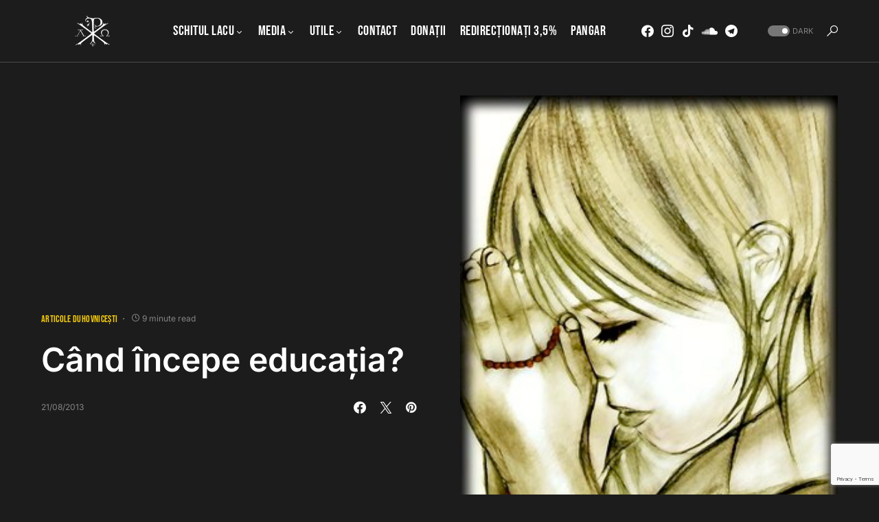

--- FILE ---
content_type: text/html; charset=utf-8
request_url: https://www.google.com/recaptcha/api2/anchor?ar=1&k=6LcPm48UAAAAADyU4ecxxqu6OghofkgZEehOG8Y4&co=aHR0cHM6Ly9tYXJ0dXJpZWF0aG9uaXRhLnJvOjQ0Mw..&hl=en&v=PoyoqOPhxBO7pBk68S4YbpHZ&size=invisible&anchor-ms=20000&execute-ms=30000&cb=hg8ycpwsazdd
body_size: 48538
content:
<!DOCTYPE HTML><html dir="ltr" lang="en"><head><meta http-equiv="Content-Type" content="text/html; charset=UTF-8">
<meta http-equiv="X-UA-Compatible" content="IE=edge">
<title>reCAPTCHA</title>
<style type="text/css">
/* cyrillic-ext */
@font-face {
  font-family: 'Roboto';
  font-style: normal;
  font-weight: 400;
  font-stretch: 100%;
  src: url(//fonts.gstatic.com/s/roboto/v48/KFO7CnqEu92Fr1ME7kSn66aGLdTylUAMa3GUBHMdazTgWw.woff2) format('woff2');
  unicode-range: U+0460-052F, U+1C80-1C8A, U+20B4, U+2DE0-2DFF, U+A640-A69F, U+FE2E-FE2F;
}
/* cyrillic */
@font-face {
  font-family: 'Roboto';
  font-style: normal;
  font-weight: 400;
  font-stretch: 100%;
  src: url(//fonts.gstatic.com/s/roboto/v48/KFO7CnqEu92Fr1ME7kSn66aGLdTylUAMa3iUBHMdazTgWw.woff2) format('woff2');
  unicode-range: U+0301, U+0400-045F, U+0490-0491, U+04B0-04B1, U+2116;
}
/* greek-ext */
@font-face {
  font-family: 'Roboto';
  font-style: normal;
  font-weight: 400;
  font-stretch: 100%;
  src: url(//fonts.gstatic.com/s/roboto/v48/KFO7CnqEu92Fr1ME7kSn66aGLdTylUAMa3CUBHMdazTgWw.woff2) format('woff2');
  unicode-range: U+1F00-1FFF;
}
/* greek */
@font-face {
  font-family: 'Roboto';
  font-style: normal;
  font-weight: 400;
  font-stretch: 100%;
  src: url(//fonts.gstatic.com/s/roboto/v48/KFO7CnqEu92Fr1ME7kSn66aGLdTylUAMa3-UBHMdazTgWw.woff2) format('woff2');
  unicode-range: U+0370-0377, U+037A-037F, U+0384-038A, U+038C, U+038E-03A1, U+03A3-03FF;
}
/* math */
@font-face {
  font-family: 'Roboto';
  font-style: normal;
  font-weight: 400;
  font-stretch: 100%;
  src: url(//fonts.gstatic.com/s/roboto/v48/KFO7CnqEu92Fr1ME7kSn66aGLdTylUAMawCUBHMdazTgWw.woff2) format('woff2');
  unicode-range: U+0302-0303, U+0305, U+0307-0308, U+0310, U+0312, U+0315, U+031A, U+0326-0327, U+032C, U+032F-0330, U+0332-0333, U+0338, U+033A, U+0346, U+034D, U+0391-03A1, U+03A3-03A9, U+03B1-03C9, U+03D1, U+03D5-03D6, U+03F0-03F1, U+03F4-03F5, U+2016-2017, U+2034-2038, U+203C, U+2040, U+2043, U+2047, U+2050, U+2057, U+205F, U+2070-2071, U+2074-208E, U+2090-209C, U+20D0-20DC, U+20E1, U+20E5-20EF, U+2100-2112, U+2114-2115, U+2117-2121, U+2123-214F, U+2190, U+2192, U+2194-21AE, U+21B0-21E5, U+21F1-21F2, U+21F4-2211, U+2213-2214, U+2216-22FF, U+2308-230B, U+2310, U+2319, U+231C-2321, U+2336-237A, U+237C, U+2395, U+239B-23B7, U+23D0, U+23DC-23E1, U+2474-2475, U+25AF, U+25B3, U+25B7, U+25BD, U+25C1, U+25CA, U+25CC, U+25FB, U+266D-266F, U+27C0-27FF, U+2900-2AFF, U+2B0E-2B11, U+2B30-2B4C, U+2BFE, U+3030, U+FF5B, U+FF5D, U+1D400-1D7FF, U+1EE00-1EEFF;
}
/* symbols */
@font-face {
  font-family: 'Roboto';
  font-style: normal;
  font-weight: 400;
  font-stretch: 100%;
  src: url(//fonts.gstatic.com/s/roboto/v48/KFO7CnqEu92Fr1ME7kSn66aGLdTylUAMaxKUBHMdazTgWw.woff2) format('woff2');
  unicode-range: U+0001-000C, U+000E-001F, U+007F-009F, U+20DD-20E0, U+20E2-20E4, U+2150-218F, U+2190, U+2192, U+2194-2199, U+21AF, U+21E6-21F0, U+21F3, U+2218-2219, U+2299, U+22C4-22C6, U+2300-243F, U+2440-244A, U+2460-24FF, U+25A0-27BF, U+2800-28FF, U+2921-2922, U+2981, U+29BF, U+29EB, U+2B00-2BFF, U+4DC0-4DFF, U+FFF9-FFFB, U+10140-1018E, U+10190-1019C, U+101A0, U+101D0-101FD, U+102E0-102FB, U+10E60-10E7E, U+1D2C0-1D2D3, U+1D2E0-1D37F, U+1F000-1F0FF, U+1F100-1F1AD, U+1F1E6-1F1FF, U+1F30D-1F30F, U+1F315, U+1F31C, U+1F31E, U+1F320-1F32C, U+1F336, U+1F378, U+1F37D, U+1F382, U+1F393-1F39F, U+1F3A7-1F3A8, U+1F3AC-1F3AF, U+1F3C2, U+1F3C4-1F3C6, U+1F3CA-1F3CE, U+1F3D4-1F3E0, U+1F3ED, U+1F3F1-1F3F3, U+1F3F5-1F3F7, U+1F408, U+1F415, U+1F41F, U+1F426, U+1F43F, U+1F441-1F442, U+1F444, U+1F446-1F449, U+1F44C-1F44E, U+1F453, U+1F46A, U+1F47D, U+1F4A3, U+1F4B0, U+1F4B3, U+1F4B9, U+1F4BB, U+1F4BF, U+1F4C8-1F4CB, U+1F4D6, U+1F4DA, U+1F4DF, U+1F4E3-1F4E6, U+1F4EA-1F4ED, U+1F4F7, U+1F4F9-1F4FB, U+1F4FD-1F4FE, U+1F503, U+1F507-1F50B, U+1F50D, U+1F512-1F513, U+1F53E-1F54A, U+1F54F-1F5FA, U+1F610, U+1F650-1F67F, U+1F687, U+1F68D, U+1F691, U+1F694, U+1F698, U+1F6AD, U+1F6B2, U+1F6B9-1F6BA, U+1F6BC, U+1F6C6-1F6CF, U+1F6D3-1F6D7, U+1F6E0-1F6EA, U+1F6F0-1F6F3, U+1F6F7-1F6FC, U+1F700-1F7FF, U+1F800-1F80B, U+1F810-1F847, U+1F850-1F859, U+1F860-1F887, U+1F890-1F8AD, U+1F8B0-1F8BB, U+1F8C0-1F8C1, U+1F900-1F90B, U+1F93B, U+1F946, U+1F984, U+1F996, U+1F9E9, U+1FA00-1FA6F, U+1FA70-1FA7C, U+1FA80-1FA89, U+1FA8F-1FAC6, U+1FACE-1FADC, U+1FADF-1FAE9, U+1FAF0-1FAF8, U+1FB00-1FBFF;
}
/* vietnamese */
@font-face {
  font-family: 'Roboto';
  font-style: normal;
  font-weight: 400;
  font-stretch: 100%;
  src: url(//fonts.gstatic.com/s/roboto/v48/KFO7CnqEu92Fr1ME7kSn66aGLdTylUAMa3OUBHMdazTgWw.woff2) format('woff2');
  unicode-range: U+0102-0103, U+0110-0111, U+0128-0129, U+0168-0169, U+01A0-01A1, U+01AF-01B0, U+0300-0301, U+0303-0304, U+0308-0309, U+0323, U+0329, U+1EA0-1EF9, U+20AB;
}
/* latin-ext */
@font-face {
  font-family: 'Roboto';
  font-style: normal;
  font-weight: 400;
  font-stretch: 100%;
  src: url(//fonts.gstatic.com/s/roboto/v48/KFO7CnqEu92Fr1ME7kSn66aGLdTylUAMa3KUBHMdazTgWw.woff2) format('woff2');
  unicode-range: U+0100-02BA, U+02BD-02C5, U+02C7-02CC, U+02CE-02D7, U+02DD-02FF, U+0304, U+0308, U+0329, U+1D00-1DBF, U+1E00-1E9F, U+1EF2-1EFF, U+2020, U+20A0-20AB, U+20AD-20C0, U+2113, U+2C60-2C7F, U+A720-A7FF;
}
/* latin */
@font-face {
  font-family: 'Roboto';
  font-style: normal;
  font-weight: 400;
  font-stretch: 100%;
  src: url(//fonts.gstatic.com/s/roboto/v48/KFO7CnqEu92Fr1ME7kSn66aGLdTylUAMa3yUBHMdazQ.woff2) format('woff2');
  unicode-range: U+0000-00FF, U+0131, U+0152-0153, U+02BB-02BC, U+02C6, U+02DA, U+02DC, U+0304, U+0308, U+0329, U+2000-206F, U+20AC, U+2122, U+2191, U+2193, U+2212, U+2215, U+FEFF, U+FFFD;
}
/* cyrillic-ext */
@font-face {
  font-family: 'Roboto';
  font-style: normal;
  font-weight: 500;
  font-stretch: 100%;
  src: url(//fonts.gstatic.com/s/roboto/v48/KFO7CnqEu92Fr1ME7kSn66aGLdTylUAMa3GUBHMdazTgWw.woff2) format('woff2');
  unicode-range: U+0460-052F, U+1C80-1C8A, U+20B4, U+2DE0-2DFF, U+A640-A69F, U+FE2E-FE2F;
}
/* cyrillic */
@font-face {
  font-family: 'Roboto';
  font-style: normal;
  font-weight: 500;
  font-stretch: 100%;
  src: url(//fonts.gstatic.com/s/roboto/v48/KFO7CnqEu92Fr1ME7kSn66aGLdTylUAMa3iUBHMdazTgWw.woff2) format('woff2');
  unicode-range: U+0301, U+0400-045F, U+0490-0491, U+04B0-04B1, U+2116;
}
/* greek-ext */
@font-face {
  font-family: 'Roboto';
  font-style: normal;
  font-weight: 500;
  font-stretch: 100%;
  src: url(//fonts.gstatic.com/s/roboto/v48/KFO7CnqEu92Fr1ME7kSn66aGLdTylUAMa3CUBHMdazTgWw.woff2) format('woff2');
  unicode-range: U+1F00-1FFF;
}
/* greek */
@font-face {
  font-family: 'Roboto';
  font-style: normal;
  font-weight: 500;
  font-stretch: 100%;
  src: url(//fonts.gstatic.com/s/roboto/v48/KFO7CnqEu92Fr1ME7kSn66aGLdTylUAMa3-UBHMdazTgWw.woff2) format('woff2');
  unicode-range: U+0370-0377, U+037A-037F, U+0384-038A, U+038C, U+038E-03A1, U+03A3-03FF;
}
/* math */
@font-face {
  font-family: 'Roboto';
  font-style: normal;
  font-weight: 500;
  font-stretch: 100%;
  src: url(//fonts.gstatic.com/s/roboto/v48/KFO7CnqEu92Fr1ME7kSn66aGLdTylUAMawCUBHMdazTgWw.woff2) format('woff2');
  unicode-range: U+0302-0303, U+0305, U+0307-0308, U+0310, U+0312, U+0315, U+031A, U+0326-0327, U+032C, U+032F-0330, U+0332-0333, U+0338, U+033A, U+0346, U+034D, U+0391-03A1, U+03A3-03A9, U+03B1-03C9, U+03D1, U+03D5-03D6, U+03F0-03F1, U+03F4-03F5, U+2016-2017, U+2034-2038, U+203C, U+2040, U+2043, U+2047, U+2050, U+2057, U+205F, U+2070-2071, U+2074-208E, U+2090-209C, U+20D0-20DC, U+20E1, U+20E5-20EF, U+2100-2112, U+2114-2115, U+2117-2121, U+2123-214F, U+2190, U+2192, U+2194-21AE, U+21B0-21E5, U+21F1-21F2, U+21F4-2211, U+2213-2214, U+2216-22FF, U+2308-230B, U+2310, U+2319, U+231C-2321, U+2336-237A, U+237C, U+2395, U+239B-23B7, U+23D0, U+23DC-23E1, U+2474-2475, U+25AF, U+25B3, U+25B7, U+25BD, U+25C1, U+25CA, U+25CC, U+25FB, U+266D-266F, U+27C0-27FF, U+2900-2AFF, U+2B0E-2B11, U+2B30-2B4C, U+2BFE, U+3030, U+FF5B, U+FF5D, U+1D400-1D7FF, U+1EE00-1EEFF;
}
/* symbols */
@font-face {
  font-family: 'Roboto';
  font-style: normal;
  font-weight: 500;
  font-stretch: 100%;
  src: url(//fonts.gstatic.com/s/roboto/v48/KFO7CnqEu92Fr1ME7kSn66aGLdTylUAMaxKUBHMdazTgWw.woff2) format('woff2');
  unicode-range: U+0001-000C, U+000E-001F, U+007F-009F, U+20DD-20E0, U+20E2-20E4, U+2150-218F, U+2190, U+2192, U+2194-2199, U+21AF, U+21E6-21F0, U+21F3, U+2218-2219, U+2299, U+22C4-22C6, U+2300-243F, U+2440-244A, U+2460-24FF, U+25A0-27BF, U+2800-28FF, U+2921-2922, U+2981, U+29BF, U+29EB, U+2B00-2BFF, U+4DC0-4DFF, U+FFF9-FFFB, U+10140-1018E, U+10190-1019C, U+101A0, U+101D0-101FD, U+102E0-102FB, U+10E60-10E7E, U+1D2C0-1D2D3, U+1D2E0-1D37F, U+1F000-1F0FF, U+1F100-1F1AD, U+1F1E6-1F1FF, U+1F30D-1F30F, U+1F315, U+1F31C, U+1F31E, U+1F320-1F32C, U+1F336, U+1F378, U+1F37D, U+1F382, U+1F393-1F39F, U+1F3A7-1F3A8, U+1F3AC-1F3AF, U+1F3C2, U+1F3C4-1F3C6, U+1F3CA-1F3CE, U+1F3D4-1F3E0, U+1F3ED, U+1F3F1-1F3F3, U+1F3F5-1F3F7, U+1F408, U+1F415, U+1F41F, U+1F426, U+1F43F, U+1F441-1F442, U+1F444, U+1F446-1F449, U+1F44C-1F44E, U+1F453, U+1F46A, U+1F47D, U+1F4A3, U+1F4B0, U+1F4B3, U+1F4B9, U+1F4BB, U+1F4BF, U+1F4C8-1F4CB, U+1F4D6, U+1F4DA, U+1F4DF, U+1F4E3-1F4E6, U+1F4EA-1F4ED, U+1F4F7, U+1F4F9-1F4FB, U+1F4FD-1F4FE, U+1F503, U+1F507-1F50B, U+1F50D, U+1F512-1F513, U+1F53E-1F54A, U+1F54F-1F5FA, U+1F610, U+1F650-1F67F, U+1F687, U+1F68D, U+1F691, U+1F694, U+1F698, U+1F6AD, U+1F6B2, U+1F6B9-1F6BA, U+1F6BC, U+1F6C6-1F6CF, U+1F6D3-1F6D7, U+1F6E0-1F6EA, U+1F6F0-1F6F3, U+1F6F7-1F6FC, U+1F700-1F7FF, U+1F800-1F80B, U+1F810-1F847, U+1F850-1F859, U+1F860-1F887, U+1F890-1F8AD, U+1F8B0-1F8BB, U+1F8C0-1F8C1, U+1F900-1F90B, U+1F93B, U+1F946, U+1F984, U+1F996, U+1F9E9, U+1FA00-1FA6F, U+1FA70-1FA7C, U+1FA80-1FA89, U+1FA8F-1FAC6, U+1FACE-1FADC, U+1FADF-1FAE9, U+1FAF0-1FAF8, U+1FB00-1FBFF;
}
/* vietnamese */
@font-face {
  font-family: 'Roboto';
  font-style: normal;
  font-weight: 500;
  font-stretch: 100%;
  src: url(//fonts.gstatic.com/s/roboto/v48/KFO7CnqEu92Fr1ME7kSn66aGLdTylUAMa3OUBHMdazTgWw.woff2) format('woff2');
  unicode-range: U+0102-0103, U+0110-0111, U+0128-0129, U+0168-0169, U+01A0-01A1, U+01AF-01B0, U+0300-0301, U+0303-0304, U+0308-0309, U+0323, U+0329, U+1EA0-1EF9, U+20AB;
}
/* latin-ext */
@font-face {
  font-family: 'Roboto';
  font-style: normal;
  font-weight: 500;
  font-stretch: 100%;
  src: url(//fonts.gstatic.com/s/roboto/v48/KFO7CnqEu92Fr1ME7kSn66aGLdTylUAMa3KUBHMdazTgWw.woff2) format('woff2');
  unicode-range: U+0100-02BA, U+02BD-02C5, U+02C7-02CC, U+02CE-02D7, U+02DD-02FF, U+0304, U+0308, U+0329, U+1D00-1DBF, U+1E00-1E9F, U+1EF2-1EFF, U+2020, U+20A0-20AB, U+20AD-20C0, U+2113, U+2C60-2C7F, U+A720-A7FF;
}
/* latin */
@font-face {
  font-family: 'Roboto';
  font-style: normal;
  font-weight: 500;
  font-stretch: 100%;
  src: url(//fonts.gstatic.com/s/roboto/v48/KFO7CnqEu92Fr1ME7kSn66aGLdTylUAMa3yUBHMdazQ.woff2) format('woff2');
  unicode-range: U+0000-00FF, U+0131, U+0152-0153, U+02BB-02BC, U+02C6, U+02DA, U+02DC, U+0304, U+0308, U+0329, U+2000-206F, U+20AC, U+2122, U+2191, U+2193, U+2212, U+2215, U+FEFF, U+FFFD;
}
/* cyrillic-ext */
@font-face {
  font-family: 'Roboto';
  font-style: normal;
  font-weight: 900;
  font-stretch: 100%;
  src: url(//fonts.gstatic.com/s/roboto/v48/KFO7CnqEu92Fr1ME7kSn66aGLdTylUAMa3GUBHMdazTgWw.woff2) format('woff2');
  unicode-range: U+0460-052F, U+1C80-1C8A, U+20B4, U+2DE0-2DFF, U+A640-A69F, U+FE2E-FE2F;
}
/* cyrillic */
@font-face {
  font-family: 'Roboto';
  font-style: normal;
  font-weight: 900;
  font-stretch: 100%;
  src: url(//fonts.gstatic.com/s/roboto/v48/KFO7CnqEu92Fr1ME7kSn66aGLdTylUAMa3iUBHMdazTgWw.woff2) format('woff2');
  unicode-range: U+0301, U+0400-045F, U+0490-0491, U+04B0-04B1, U+2116;
}
/* greek-ext */
@font-face {
  font-family: 'Roboto';
  font-style: normal;
  font-weight: 900;
  font-stretch: 100%;
  src: url(//fonts.gstatic.com/s/roboto/v48/KFO7CnqEu92Fr1ME7kSn66aGLdTylUAMa3CUBHMdazTgWw.woff2) format('woff2');
  unicode-range: U+1F00-1FFF;
}
/* greek */
@font-face {
  font-family: 'Roboto';
  font-style: normal;
  font-weight: 900;
  font-stretch: 100%;
  src: url(//fonts.gstatic.com/s/roboto/v48/KFO7CnqEu92Fr1ME7kSn66aGLdTylUAMa3-UBHMdazTgWw.woff2) format('woff2');
  unicode-range: U+0370-0377, U+037A-037F, U+0384-038A, U+038C, U+038E-03A1, U+03A3-03FF;
}
/* math */
@font-face {
  font-family: 'Roboto';
  font-style: normal;
  font-weight: 900;
  font-stretch: 100%;
  src: url(//fonts.gstatic.com/s/roboto/v48/KFO7CnqEu92Fr1ME7kSn66aGLdTylUAMawCUBHMdazTgWw.woff2) format('woff2');
  unicode-range: U+0302-0303, U+0305, U+0307-0308, U+0310, U+0312, U+0315, U+031A, U+0326-0327, U+032C, U+032F-0330, U+0332-0333, U+0338, U+033A, U+0346, U+034D, U+0391-03A1, U+03A3-03A9, U+03B1-03C9, U+03D1, U+03D5-03D6, U+03F0-03F1, U+03F4-03F5, U+2016-2017, U+2034-2038, U+203C, U+2040, U+2043, U+2047, U+2050, U+2057, U+205F, U+2070-2071, U+2074-208E, U+2090-209C, U+20D0-20DC, U+20E1, U+20E5-20EF, U+2100-2112, U+2114-2115, U+2117-2121, U+2123-214F, U+2190, U+2192, U+2194-21AE, U+21B0-21E5, U+21F1-21F2, U+21F4-2211, U+2213-2214, U+2216-22FF, U+2308-230B, U+2310, U+2319, U+231C-2321, U+2336-237A, U+237C, U+2395, U+239B-23B7, U+23D0, U+23DC-23E1, U+2474-2475, U+25AF, U+25B3, U+25B7, U+25BD, U+25C1, U+25CA, U+25CC, U+25FB, U+266D-266F, U+27C0-27FF, U+2900-2AFF, U+2B0E-2B11, U+2B30-2B4C, U+2BFE, U+3030, U+FF5B, U+FF5D, U+1D400-1D7FF, U+1EE00-1EEFF;
}
/* symbols */
@font-face {
  font-family: 'Roboto';
  font-style: normal;
  font-weight: 900;
  font-stretch: 100%;
  src: url(//fonts.gstatic.com/s/roboto/v48/KFO7CnqEu92Fr1ME7kSn66aGLdTylUAMaxKUBHMdazTgWw.woff2) format('woff2');
  unicode-range: U+0001-000C, U+000E-001F, U+007F-009F, U+20DD-20E0, U+20E2-20E4, U+2150-218F, U+2190, U+2192, U+2194-2199, U+21AF, U+21E6-21F0, U+21F3, U+2218-2219, U+2299, U+22C4-22C6, U+2300-243F, U+2440-244A, U+2460-24FF, U+25A0-27BF, U+2800-28FF, U+2921-2922, U+2981, U+29BF, U+29EB, U+2B00-2BFF, U+4DC0-4DFF, U+FFF9-FFFB, U+10140-1018E, U+10190-1019C, U+101A0, U+101D0-101FD, U+102E0-102FB, U+10E60-10E7E, U+1D2C0-1D2D3, U+1D2E0-1D37F, U+1F000-1F0FF, U+1F100-1F1AD, U+1F1E6-1F1FF, U+1F30D-1F30F, U+1F315, U+1F31C, U+1F31E, U+1F320-1F32C, U+1F336, U+1F378, U+1F37D, U+1F382, U+1F393-1F39F, U+1F3A7-1F3A8, U+1F3AC-1F3AF, U+1F3C2, U+1F3C4-1F3C6, U+1F3CA-1F3CE, U+1F3D4-1F3E0, U+1F3ED, U+1F3F1-1F3F3, U+1F3F5-1F3F7, U+1F408, U+1F415, U+1F41F, U+1F426, U+1F43F, U+1F441-1F442, U+1F444, U+1F446-1F449, U+1F44C-1F44E, U+1F453, U+1F46A, U+1F47D, U+1F4A3, U+1F4B0, U+1F4B3, U+1F4B9, U+1F4BB, U+1F4BF, U+1F4C8-1F4CB, U+1F4D6, U+1F4DA, U+1F4DF, U+1F4E3-1F4E6, U+1F4EA-1F4ED, U+1F4F7, U+1F4F9-1F4FB, U+1F4FD-1F4FE, U+1F503, U+1F507-1F50B, U+1F50D, U+1F512-1F513, U+1F53E-1F54A, U+1F54F-1F5FA, U+1F610, U+1F650-1F67F, U+1F687, U+1F68D, U+1F691, U+1F694, U+1F698, U+1F6AD, U+1F6B2, U+1F6B9-1F6BA, U+1F6BC, U+1F6C6-1F6CF, U+1F6D3-1F6D7, U+1F6E0-1F6EA, U+1F6F0-1F6F3, U+1F6F7-1F6FC, U+1F700-1F7FF, U+1F800-1F80B, U+1F810-1F847, U+1F850-1F859, U+1F860-1F887, U+1F890-1F8AD, U+1F8B0-1F8BB, U+1F8C0-1F8C1, U+1F900-1F90B, U+1F93B, U+1F946, U+1F984, U+1F996, U+1F9E9, U+1FA00-1FA6F, U+1FA70-1FA7C, U+1FA80-1FA89, U+1FA8F-1FAC6, U+1FACE-1FADC, U+1FADF-1FAE9, U+1FAF0-1FAF8, U+1FB00-1FBFF;
}
/* vietnamese */
@font-face {
  font-family: 'Roboto';
  font-style: normal;
  font-weight: 900;
  font-stretch: 100%;
  src: url(//fonts.gstatic.com/s/roboto/v48/KFO7CnqEu92Fr1ME7kSn66aGLdTylUAMa3OUBHMdazTgWw.woff2) format('woff2');
  unicode-range: U+0102-0103, U+0110-0111, U+0128-0129, U+0168-0169, U+01A0-01A1, U+01AF-01B0, U+0300-0301, U+0303-0304, U+0308-0309, U+0323, U+0329, U+1EA0-1EF9, U+20AB;
}
/* latin-ext */
@font-face {
  font-family: 'Roboto';
  font-style: normal;
  font-weight: 900;
  font-stretch: 100%;
  src: url(//fonts.gstatic.com/s/roboto/v48/KFO7CnqEu92Fr1ME7kSn66aGLdTylUAMa3KUBHMdazTgWw.woff2) format('woff2');
  unicode-range: U+0100-02BA, U+02BD-02C5, U+02C7-02CC, U+02CE-02D7, U+02DD-02FF, U+0304, U+0308, U+0329, U+1D00-1DBF, U+1E00-1E9F, U+1EF2-1EFF, U+2020, U+20A0-20AB, U+20AD-20C0, U+2113, U+2C60-2C7F, U+A720-A7FF;
}
/* latin */
@font-face {
  font-family: 'Roboto';
  font-style: normal;
  font-weight: 900;
  font-stretch: 100%;
  src: url(//fonts.gstatic.com/s/roboto/v48/KFO7CnqEu92Fr1ME7kSn66aGLdTylUAMa3yUBHMdazQ.woff2) format('woff2');
  unicode-range: U+0000-00FF, U+0131, U+0152-0153, U+02BB-02BC, U+02C6, U+02DA, U+02DC, U+0304, U+0308, U+0329, U+2000-206F, U+20AC, U+2122, U+2191, U+2193, U+2212, U+2215, U+FEFF, U+FFFD;
}

</style>
<link rel="stylesheet" type="text/css" href="https://www.gstatic.com/recaptcha/releases/PoyoqOPhxBO7pBk68S4YbpHZ/styles__ltr.css">
<script nonce="rOyE4OXRFUPT6_7aaR_oNA" type="text/javascript">window['__recaptcha_api'] = 'https://www.google.com/recaptcha/api2/';</script>
<script type="text/javascript" src="https://www.gstatic.com/recaptcha/releases/PoyoqOPhxBO7pBk68S4YbpHZ/recaptcha__en.js" nonce="rOyE4OXRFUPT6_7aaR_oNA">
      
    </script></head>
<body><div id="rc-anchor-alert" class="rc-anchor-alert"></div>
<input type="hidden" id="recaptcha-token" value="[base64]">
<script type="text/javascript" nonce="rOyE4OXRFUPT6_7aaR_oNA">
      recaptcha.anchor.Main.init("[\x22ainput\x22,[\x22bgdata\x22,\x22\x22,\[base64]/[base64]/UltIKytdPWE6KGE8MjA0OD9SW0grK109YT4+NnwxOTI6KChhJjY0NTEyKT09NTUyOTYmJnErMTxoLmxlbmd0aCYmKGguY2hhckNvZGVBdChxKzEpJjY0NTEyKT09NTYzMjA/[base64]/MjU1OlI/[base64]/[base64]/[base64]/[base64]/[base64]/[base64]/[base64]/[base64]/[base64]/[base64]\x22,\[base64]\\u003d\x22,\[base64]/wq1mw4JBHSMuw6/DmMKuUjPDtgIuwq/[base64]/CssK+wqXChMOcwrFrWWU/IhQLbGcNR8OwwpHCiS/DuUswwp9lw5bDl8KOw74Gw7PCjsK1aQAiw6wRYcKHTjzDtsOALMKraT52w6jDlQDDm8K+Q1sfAcOGwqTDiQUAwr7DgMOhw41cw5zCpAhzPcKtRsOnJnLDhMKjYVRRwqEyYMO5JkXDpHVPwr0jwqQNwqVGSgjCmijCg1fDkTrDlE/Dj8OTAwJlaDUawqXDrmg/w77CgMOXw48Twp3DqsOqfloNw6B+wqVfT8K1OnTCt0PDqsKxa3tSEXTDnMKncALCmmsTw4knw7oVLB8vMFnCkMK5cEDCs8KlR8KQUcOlwqZxd8KeX38dw5HDoVbDqhwOw4YBVQh7w59zwojDkVHDiT8cClV7w5vDtcKTw6EfwpkmP8Kswpc/wpzCtcOCw6vDlh7DnMOYw6bClUwSOjLCmcOCw7dLSMOrw6xlw73CoSR5w7tNQ19xKMOLwpFFwpDCt8Kuw4R+f8KxN8OLecKhPGxPw6gzw5/CnMO7w5/CsU7ClHh4aEImw5rCnRQHw79bK8KvwrB+dcOsKRdWdkAlasKEwrrChBohOMKZwqxXWsOeMMKOwpDDk0gWw4/CvsKQwo1ww50kS8OXwpzCoSDCncKZwpvDrsOOUsK5ejfDiTHCkCPDhcK/wp/Cs8Oxw4pYwrs+w5XDn1DCtMOQwrjCm17DmsKnfGsUwqI4w7tDVsKxwpU/[base64]/DnxTChhsEwrHCg8Kfw6DDqgQ5wp3Dp1PCjMOsbMKsw4HDnMKtwpfDsHplwqlxwqvChMOKEMK9wrbCihAQVBRqUcKawpV6dh8YwrBFRcK+w4fChcOYNCHDqMOHdsK6f8K/[base64]/[base64]/wrjDvMKHfi8Hwq3Cq0NgUcOzHwhRw4Brw5fCmkvCpE7DjU3CuMO7wrtWw6tbwq/Ct8K4T8OaQ2fCjcKMwo4fwp15w4hMwqFhw7cwwrhuw4EjI3JGw786K2ATQR/[base64]/ColN9wpDCjwNAQ3nDvxXCg0TCm8OVwrzDlsOsSWPDhiPDs8ObDxtCw4/CpFNTwrEwZsOoKMOyahd8wo1hV8KfKkBAwrdgwqHDmcK2FsOMYBrCoSbCvH3DjTPDs8Oiw6XDmcObwpd/XcOlCBBxXlIHAg/CsEHCpyHDimjCjidZGcO8NcOEwqzDnxPDu1nDpMKdQ0HDg8KqPMODwrXDhcKndsO0EsKxw4UEMUE2w5bDmmHDq8KKw77CljvCplPDoxRuw5LCm8O0w58XW8KCw4vCtzHDosO1aQfDuMO/wpwiHhN8DMOqHxZiw5ZdTMKhwr7DpsOPcsKew4bDvcOKwpTCuhkzwoE2wrMpw7/CiMOCR0DClFDCicKTRwRPwp1Pwqgha8Kcd0Rlw4DCpMKbw5cyEFslGMKmbcKYVMK/[base64]/GzXDucO/QsOFDnMgCHPDuMOvSjxxLTgmwql3wpAfP8Oqw5lew6nDsXpVdkzDqcKuw7Uyw6YPNDNHw5fDoMKNS8KOfjTDpcOCw6zCvcOxw63DqMKfw7rDviDChsK9wqMPwprCqMKGD33CiCVydcK6wp/DoMOVwoQaw5ttVsOLw6FRBsKmecOkwpPDuQwBwobDjsOhVMKew5lsB0E0w45jw6vDscOUwqTCo0rCu8O6aUXDssOHwqfDiW4Zw6J4wqpNdMKXw6wNwr3CuiU0QCxmwo7CgXbCrGJbwr42wpnCssKuKcKGw7Aow6BkLsKyw55Cw6M+w5zDvA3CmcKkw7QENBgwwplMA1/CkEXDgnEEI0dEwqFLFWUFwr09B8KneMKzwpbCqXHDicOaw5jDrsK+wrMlewfCrxtawqlbYMOewpnCpS1OGWXCmcK+GcOFADEFw4/CmHrCpRhgwqJZw77ClcOASjZ1BGZSasO5c8KobMK9w77Ci8OZw4stwrAbDBDCjsOdLwkVwqPDpMKmUC9vb8K8CX/DvEhVwoUma8OMw60GwrdqN1xADVwew7YIacK9w4vDrgc/JyPDjsK8EhnCiMOMw7kTMBBJNGjDoVTCrsKZw7vDgcKkHMOVw7FQw4bCisKVJsOgQcOiHltDw7ZRJ8O+wrFuw6XCm1XCucKOKsKWwqfChVfDtH/CkMKgX2dVwpA3XwbCjHzDtx7Ch8K2LgxPwoTDpFHCmcOXw73Dh8K1fCJLX8OWwpfCjQjDvMKKfndowqMZwpPDqADDg0J/[base64]/CtFAPw4gpwrxPw5HDsS7Cqloew5XCkWtmwoDDnQbDsERCwqN+w4Ffw7cpOS/Cm8OweMOOwqDCm8O9wppLwpNEWxIhUWtlXnfDthc7fMOPwqrCigwjOzXDtykCe8Knw67DpMKdRMOSw6xSwqwkwpfCqzh/w616Bk9NcQoLbMKbNcOBwqVnwq/DrcK7wqYVUsKmwp5tVMKtwqwOfBAkwpg9w7nCjcOLccOwwpLDvsKkw6vCncKzJHIILn3ClAV6IcOjw4bDiTDCli/DkwfDqsOMwqUkERLDrmrDrsK0QsOEw5Eaw7IXw7bChsOqwp1xdGfCiTdqWDxGwqvDrcK/BMO5wpXCo2R1wq8OJRXDvcOUfMK9HcKGasOQw7/CtUl7w6rCvcK4wp4JwpTCq23DtsKycsOSw71uwo7CuQHCt2F5Yz7CksOQw5hkCm/CtWLDgcKjWRrDhAoeYjvDmnvDs8O3w7ABZiJDDMOXw4fCmG9bw7HChcOEw60WwpNfw4EWwpRlN8ODwp/CjcODwqkHNBFhe8KOdCLCo8KaCsKvw5cgw5ERw4FKRFl/woDDssOow6PDsnwWw7ZEwr5qw6EkwrPCs1vCoxPCrsKDQhHChMOzf2rCk8KrCWvDj8OucX9oUW5hwpDDnUoaw44Nw610w5Qtw55LVwXCoUgvGcOvw4nCr8OFYMKYXjLDrFgvw5cQwonCtsOUd1hRw7DCnsK8GUbDg8KTw7TCnkjDjcKXwrVWNcKsw6dsUQ/DtsKfwrbDlB/CqXHDoMOiDybChcO0YiXDh8Kfw6dmwpnCvgcFwpzCr0fCpSrDnsORw7/DkFwJw43DnsK2wp/DsnLChMKrw4PDnsO5WcKIMS8KG8OZaFVdLHoBw51Yw4rDmEDCrlLDm8KIEwDDoknDjcOqKMO+w4/CksOfwrIHwq3CuEbCoX0wSkROw5TDoiXDp8OJw7zCm8KOUMOQw7cDOgNvwogoGUNFDiFPRcO+IwvDl8K8QDUvwq84w77DhcK2c8KyaznCkS1yw6wRHEHCvmE/VsO/woHDtULCt3d7ZsO1UkxTwq7DjH4sw58xUMKQwrzCg8OmDsKNw4LCvmjDmDNWwqNuw4/[base64]/CscK9wqDDo8OIw44RFn1qHcOKecKpw5bCoMKoABXDgcKWw4sAd8OfwrFiwqsww4vCv8KKKcK6Hz5ibsKRNDjCmcKccXl/wq1Kw7tEVMKSScKRXE15w48tw6LCtcK8QTTDvcK5wrjCvmk5AMOJa1E6YcOlMiDDkcO1WsKfOcK0LRDDmzLCiMK4PA06RxpHwp08bHBmw7bCmhXDpSTClFTCtlszDMOaBmU9w41xwoHDhsKvw4jDmMK6Fz9Uwq/CoBhOw7ciSDscdGDChALCumLCrMKQwoEZw4XDlcO7w5tHATl8TsOqw5PCtTPDu0zCusODM8OdwoTDll/Ct8KmesKRw5JIQQQKeMKYw7JsJUzCqsOiA8ODwp/DmGRuWn/CtmR2woxPwq/DqxDCmGc8wrvDscOjw7tCw67DojU/KsKobWU4w4ZiH8KjIxbChsKsPxLDmXJkwqddZMK4AsOEw7pke8KEaXvDgRBNw6U6wqMgCT5qfcOkTcKOwpcScsOfeMO0VUAqwqTDsBHDk8OMwpZSEjhcfAFEw7vDqsOLwpTCgcOuTD/Dj1U/LsOJw5wfVsO/w4PCnSsFw7zCrMKsHiNjwqoEe8O3JsOfwrILN1DDnWRdL8OaOQrCicKNLcKCTHHCgHPDusOASQ8Fw45BwrDChwfDnxTCqxjCh8OPwpLCgsKGIsO5wqheVMORw7Ijwp9QYcOXSSHCmwgLwpDDgMK9wrDDlGnCngvCoDEZbcOxXMKeITXDo8O7wpd1w6wudiDCsB/[base64]/DhTQgG8OHwpIdUGZkbcOdw5ViHQ1Owrkewps9w5zDpsO0w7h5w7Ynw4nCrCpIDsOlw7rCn8KAw5/DkRLCrMKKOVYHw4o/K8Klw5lwLRHCs2bCv3ApwqvDsWLDn13ClMKaZMOzw6Zvwr/CjErCtWzDpMKheHTDpsOsRMK9w4DDhSxyJnPCg8OqY13CuFNjw7jDnsKXXXrDgsOqwoEewogYPMK7McKQeHbCpFfCiyIrw6Jfe0TCucKUw5HCmcOcw7/ChsKEw7wmwq5CwoTCqMOowqzCicOrw4Ixw7XCvEjCozdYworDvMOyw4PCmsO3wq/Dt8OuLGHCkMOqYmsvdcKZdMKbXg3ChsKXw6cew7TCu8OLwpnDlxlAUcKoHcKgwqnCosKiKBzCpR1fw43Dt8KXwoLDusKhwoEOw7YAwoDDvsONw4fDj8KfWMKKQSTCjMKCD8KWVHTDtsKwHHDCiMOEYGLCj8KDWMOKUsO+wqkCw4s0wrxSwo/DuxHCsMKVTcKUw53DoAjDniplFFrCiWBNb3vDuWXCiGLDlBvDpMKxw5Ffw5nCjsKBwqYvw5skQ0QcwoktNMOBacOmCsKmwo8aw4guw7/CiAjDm8KqTsKow4HCusOYw6pvRGrCkw7CoMOxwpvDpCYAWyxbwpMuAcKZw7hrcMORwqFGwpB5VMO7EzpBw5HDksK+LcKsw7ZwOhTChQjCoSbClElfcx/Co1DDrsOqYwUAw6l4w4jCg119GglFVMOdOCPCosKlZcOIwoQ0X8Kzw5pww7rDksO3wrwYw4IgwpAAZ8KmwrA5Ah3DvBtwwrBgw5nCmsOQFS8VY8KQIQHDjWLCtlllDT0Gwp13wqTCsgbDuQ7DqlRrwpDCh2LDmE4awpUXwoXCkgLDusKBw4M8IWMdCcK8w5/DusOIw7TClcO1wp/CoT06esO/w4Ekw47DrsOqMG98wpvDpWUPS8K8w7TCksO8BMOSw7M7O8OVJMKRRlEBw5QYCsOfw4rDkS7DucKSYCNQXR44w6LDgANuwrXDvTBHQMKSwoFVZMOlw4bDgH3DhcO/[base64]/YBnDpsKOM8OoHcK3w43CvMKvTD7CjXHCiMKJw7ElwrQ0wohyQGR4ABVYw4fCi1rDh1hiRj8TwpcxRFUrDMOAOXF1w7AkVAYswqkJV8KAcMKZeiHClUPDiMKQwr7Dh1/[base64]/NsKQwokJwptAfcOnO0bCpixCY8KAwrnCj8OPw6/[base64]/woXCqsKrwqtywrfCtcOBMsOXwq7Ck8KDTyfDlMObwpUkw71rw454Ky0zwo9yZVMvGcK+dnfDrgcRB2NWwovDp8KcLsO9RsOzwr4ewpM/wrHCscKUwp7DqsK+NSTCr3bDnRsRYE3Cv8K6wr0HDGhMw5zChFtXwrrCjcKzN8ODwqkJwq4owr1QwrcNwrbDkkXCnmnDkh/DjC/CnTVbFMOtB8OUcG/Cqg3DoQQFA8KLw7bCh8K8wqZIYcO3P8OnwoPCmsKMJkXDmMOPwpgfwrNCwoPCl8OFZhHCkMKqMMKrw4rCpMKIw7kowpIBWg7DgsOGJl3DnSnDsm09Yh56RMOOw7HCiXlHKnXDrsKmEMOfH8OMFWQBRV41NiTCplHDo8Kaw7rCuMKXwrhFw7rDhivCpx3CkT/CrMOAw6nCosOhwqMewrY8OAV+MwlVw4vCmnHDvQPDkBfClMKsYTliU0dhwpsqwoNveMKlw7BFZn/Cr8K/w7DCrMKeZ8OFQcOZwrLClcOjw4bDvhvCnMKMw4nDkMKTWFsQwprDsMOowoDDkjJtw4rDncKCw7vCtyIXw6sbI8KxYmbCrMKkw68DacOnLXTDiV1ZHG1ZZ8Kqw5puCyfDv23CgDo3Y3ZoVmnDncO2w5vDpGrCjyYzYwdUwooZPE0bwpbChMOewodBw61/w7HDksKpwqokw6UTwqHDlTbCrzDCncKAwrrDpCXCmDrDnsOZwq13woBBwr90N8OJw47DtS8OBsKvw40QQMOuOcOoTsKCcwwsAMKpBMOzRFM5QHhJw59iw4rDj3YxZcO7WFtWwrstMAHDukTDm8O4wqlxw6PCosO2w5vDjW/DpUUYwpMoYcOrw6dPw6PDkcOSGsKMwr/CkzQAw70+K8KNw4kCbWU1w4LDmsKcJMOhw7cDBAzChMO4dMKbw5TCrMKhw5tzEsOFwofCvsKgMcKUBR3DuMObw7TCpGzDuRXDr8O8woHCvcKufMKFw4zDmsOZfkbDrH/[base64]/ClsKtOMO1wp8IasO3w7bCvsOTwrA0wqsgZRYvwrLDtcOQPTttbgPCvMOXwrkjw4owc0Mrw4rCgMOkwqbDmWzDuMOJwq90K8OOFiV1Aw4nw4jCsynDn8K9eMOxwpZUw75/[base64]/U2cQew3CuMOLCCXDlgrCjsOCW8OKHzgxw4RRBcKywqvClCJTLsO5PcKpDUfCvcObwrZGw4rCkHXCu8OZwrERUHM7wpLDuMOpw7pvwow0PsKTEytMwpvDisKWIG/DjS3CnVtCEMOWw4RGTsO6Tlsqw4rDnh0yecKYVsOGwpnDqMOID8Ovw7LDiU/ChMOoKnIMejJiZ1/DnDPDosKHH8KVJMOGT2HCrUcHbwABLsKGwqltw5/CvTgTLAlsHcKHw71YWUEdVDBKwopzwpQWcWJ7FMO1wplxwqYhSWhBChJ4AR7Cr8O3Nn0BwpPCs8KtD8KiVEXDnSnCngwkZSnDisKgAcK8fsOewp/Dk2DCjjR6w5nDqgnCoMOiwrR+U8KFwqxQw7tqw6LCtcOIwrTDlcKjE8Kybgs3RMK/LUFYO8Kbw7vCiQLCicO/w6LDjMOjDWfCk09pdsOZHRvCg8OdEsODb33CmsOUBsODQ8Kpw6DDpDsCwoEtwrnDvsKjwopSZQTCgMOUw7MvSzt3w4JODcOFFDHDm8O2Z2dnw4DCgFIzNcOcYl/DksOJw4PCjAHCr2/DtMOzw7jCu2sIVMKFLWHCkmzDqMKrw4oowrjDpsOew6lXHGnDiRsbwroLLcOzdmxreMKdwp5+U8OawoTDusO3EVDDpsKfw4HCpTLCkMOHw4/DicOuw55pw69bF2ROw5LCjDNpSsKjw5vCu8K5asOmw7TDqsO3woFyYw84LsK2Z8KBwrkse8ODLsOyIMOOw6PDjEHCmCvDr8K9wqTCuMK/[base64]/wrXCv8KuwqB4K8KUwo/Cs8KUP2bDisK9Vm13w5BbBWDCkMOzE8OawqzDv8K9w5nDqCF3w47CvcK6wqBPw6bCuGTCmsOkwpDCqMKxwoI8PmrClUB8LcOgdMOgVMKyY8OvesOawoNlLCfCpcK3fsOgdBNFNcKPw44Xw6vCj8KKwpkPworDg8K+wqjCixBURWUWaDcWGG/DgsKOw7/Cq8OxNw58KETClcKEDDNLwrF8bFlrw5cPaDdrDsKGw4DCrQwodcOUccOHU8KJw4lHw4vDjBI+w6vDmMO5R8KiCMK6PcONwrkgYTzCtknCjsOgWsO/al7DgRIzMjMmwrYyw7fCi8K/[base64]/bA/CjxbCu8K+SEpxFyd/LHvCscKpwrUKw6XChsKowoQuJScAMFxKUMO1FcKdwpl3aMKvwrktwrIPw4XDtAbCvjrCgsKuYUFyw53CowNPw5vDgsK3w4kSwqt1DsKuw6YLVsKDw6w2w7/DpMOrQMK7w6XDkMKVRMKwKMKDdMOoOwfCqQzDhBRuw73CtBFCDUfCj8OjAMOKwpJKwp4ecMOhwoPDkcKWYB/Dowc/w73DvxXDgkF/wpQKwqXCjFkEMAIww5TChE1hwrzCh8K8w74Cw6Arw6jCvsOrXSYgUS3DjVAPU8Ond8KhZVDClMOsSXxTw7XDpcO8w7vCtELDncKWb14kwoxfwoXCrUvDq8OnwofCrsKnwrPDu8KPwrVgQcKKB15PwqoEXFRow5Amwp7ChsOEw6FPUMKvVsO/[base64]/wrAdw5oqw4ILwqfChjvDuHnCj8Odw7ZFGFdYwoHDvMK/esO9ayIywqkmYiYUEcKaaTwcXsOkGcOjw5fDt8KKcGDCkcKbcFByd0UJw6rCiivDp2LDj2R7d8KCUAXCuWBBHsKDUsOpQsOxw4fDoMOHH0MBw6XChsOrw5QNfCl4dFTCpiJPw4XChMKwfX3CuXtPDBvDtVTDs8KAPxk/LG7Di0xcw6gKwq7CtcOCwozDm0fDosKCFcKkw5HCvSEMw6rCgE/DoVkYUmbDvhNNw7MbH8OHw7wvw4xkwosjw4EYwqpGD8K7w60Uw4vDnGUzDXTCtMKZQMOgKcO4wpNEI8O5PHLCmwNrwrHCmD7Crk57wqUZw50nOkkpIQrDrSTDpMOpQ8OwTQLCuMKow4tCXAhww7vDp8K/WyHCkQIlw43CisKQwrvCocOsX8KVUG1BazAdwoxbwrRMw7RXwrHDsnnDuWnCpRB/[base64]/DoXdpw4DCrBXDlR/DpcKcIHXCu0/Cg8OFU0sywq8Nw5weasOpelhzw4/CtiTCvMKACUDCmEvCuDdQwqTDjkjDlcOuwoXCpGRGSsKgZMKVw5pBccKfwrkxaMKXwrrCmg1JbydhWE/DqBp6woQGbGERaClkw6kwwqXDkTRHHMOtXDDDtCXCkX/DqcKtb8K+w79YWD8cwpcVRlUGSMO7CWoqworCtyFgwrFNf8KHLB41DsOSw7DDscOBwpzCnsOcZsOKwqMFQsKGwo/CqcOGwrzDpGo5ciHDqBcBwpzCjGLDsAMywpgvKcO+wr/DlcOGw5rCiMOSO0rDjiRiwrrDlcOgDcOJw48Kw5LDo3LDnmXDqRnCkEV/asKPUUHDtHBcw7LCnEMxw69IwpgVKUnCg8OuNsKOC8KjUcOZeMK5b8OUXSJ0AcKDWcOEUl9Cw5jDnRXChlvCrRPCq3bDvU1owqEqFsKWbHsNwrjDnQcgOQDCsgQBwqTDkEPDtMKZw5jCpEg9w4PCjjo1wr7DucOdwr/DmMKmEknDj8KsOhJUwoYMwoFnwqXDh2DCtiDDi1VaWMKNw7omX8KtwpgMfVnCl8OMEwhWGcKfw5/DoAPDqSErECxzw4LCm8KLecO6w6c1wq9cwp1Yw7JmV8O/[base64]/CkMKfO8OSfUbCocO3w4HDnsOiw5vDuX8gw7F8UwoNwp9LSXk7HHzDkMOKJWbDs3/ChUjDvcOgPFLDn8KOLTjDnlPDkHtUCMOUwqrCqUTDok8HM2vDgkfDq8KowpM5LEgpcMOtGsKPw4vCmsOoIgDDpjLDnMOgGcOjwpfDtMKzbnXCk1DDmAF+wojCqsOtPMOeLSx6X3PCvcK8FMObKcKHIVzCg8K3ecKZazDDjyHDhcO9PMKzwqp5wq/Cj8OQw6DDvC4HJHzDiXJzwp3CmcKhc8KXwq/[base64]/Do8KyPMOgag5Cw67CpjUnccKuwoLDicKFwrXCmsKEWcK3w4DDm8K9VMOUwrbDtcKywq7DrXA1GkglwprCvx3Ck2Efw6YZLilYwq4gNsOQwrAJwqHDlcKaOcKEF2JgS1vCpcKUDVBfWMKIwpw0YcOywpzDmWgVU8K/NMOPw5zCiwDDmMO4wolpIcOLwoPDoSpvw5HCvcOCw6VpB35QKcOVLD3Dj00tw6J7wrPCoHfClyPDpcKow5A8w63DuWrDl8KIw5/ChxDDtMKbdMKqw7ILXHnCvMKrVBsRwr5mw6rCs8Kqw6DCpcOxaMK6wr9EbjrCm8OxV8K4e8Ovd8OywpLCmiXClcKTw4jCj1V4GH0KwrlkWQ/[base64]/DkBzDicKlwqrDmSBmw4g7C8OHwq3Cgk7DmsOGKcOtwr/DoH8RNVfDs8Ohw6jDv2E0bQ3DicKqJMKcw7dKw5nDvcKTQgjCkXjDuUDCvcK+wqLCplpXfMKXKcKxW8OGwogQw4TDmE3Dv8OTwogvDcKQS8K7QcKrWMKEw5RUw450wp9JDMOAwrPDmMOaw7JMwpHCpsOww51wwo0awoQkw4/DtQdJw5sHw5XDrsKKwoDDoxvCg37CiwTDtx7DtMOswqfDmMKYwpRdfj06AH8wTXLCjRnDrcOvw7TDkcKvacKWw5lmHzrClnoMSBTDhl4WccO4NsKpPjPCkmPDugrCnCjDvBfCpsOzJHlqw5HDk8O/J3jCj8KmQ8OowrlywpLDlMOVwrDCi8OSw4rDjMOjCsK6RmDCtMK7Tm81w4nCmCHDjMKNC8K6wox1w4rCpcOUw5o/[base64]/AMOwRwdFwoRdJMKBwqjCg0zCvBpywrvCi8KnK8OYw6AuY8KbaD4Vwptsw4UjU8KPBcKCIMOIQjMhwrzClsOWFlY6Y1VoPmF5a3HClyMMFsKCZMO7wrjDgMKFYR9lV8OjBAIRdMKNw4bDrgxiwrR9YD7CvU90Vn/DuMOaw5rCvsO7AxfCintdOT3Cj3nDhMOaO1DCnBcWwqLChcKaw6HDoTjDrnQtw4TCm8OPwqAkwqPDnsO8ecOfCcKBw5vCtMKZFioCV2nCqcOrD8OxwqAMJ8KWBkPCpsO/HsK5KDDDl0vCtMKDw7nClEDCvcK3A8Oew7PCrRQ7Ih3Ckg4Cwr/DvMOaZcOtbcK5FsK1w7zDm0vCjsKawp/[base64]/FGUKwoU3KkfDv2fDksOVDsKEwp/Dmi/DmcOaw6t7wqEmwqNGwolTw6/CkAFJw6g8UhQmwrDDqMKmw4DCm8Kgwr/[base64]/[base64]/Ck1xFEHQ+PMObw71yAcKnEwnCo8OhwoDDtsOpbsKiZcKhwpPDgiTDn8OkSm4mw4PDsX3ChMK3F8KNKcOAw6vCt8KBGcKLwrrCrcOFTMKUw7/Cm8KLw5fCjsKuf3FFwo/DlVnCpsK+w5MHY8Kow4ALdcK0PcKABiDCqsOEJsOeSMOgwp5NS8KowqPDv2VpwooMDzA0M8OxTGnCg10XAMOMfcOnw7TDgQfCmATDnXQDw4HCmkMqw6PCki96NDvDsMOJw4EKw75zARXCpEBjwp/CklYxDGLDs8OKw57DmDVTRcK1w5hdw7HCnMKZwpHDlsO5E8KMwrY6CsO1Y8KGQcOlHyUrwovDgMKWbcKPYS8cFcK0HmrDkcODw7l8UBfDlgrCtDrCiMOJw6/Dmz/CrATCjcOAwogjw5J7w6Y3wr7CmcO+wpnCnQEGw6gGXy7DnMKVwodDY1I/amtXQl7DkMKpaXMuO14TUcKELcOvEcKbLw3DqMOBEhbDrsKhHcKcwoTDkAFtSx8iwroAQ8O5w6/[base64]/CrW/CqcOSwr5UEnBYwpRvZETCuw/Cm8K+VQsiw5fCvU0jMlkoRx8ZHjLCshpOw543w5YdIcKHw7VSQsKYb8KBwqU4wo0DcVZEw5jDjRtowpQvXsOLwoRkw5rDv0zCkm4PR8OMwoFUwp4LA8KywofDvXXDrwbDlcOVw5LDs0MUWxdMwrbDixo7w6nCrBTCik/DiUIiwqN7aMKMw4Ynwp5Zw78xMcKnw4rDh8Kxw4VOXk/[base64]/CjcKqeUTDo1PCm8K8woJCwoXCgcOwIzXChiNIYcOAfsOfCgzCryIXIsO8DzHCs1LDmQgGwp9HU1bDoQhlw7coTDzDtnXDm8KhTQ3Com/DvHPDj8OMPUkuMWs8wolBwr4ywq1TNwx7w43CvcK3w5XDtBU5wp0ewrnDsMO8wrcqw7DDs8O/bmYnwrpNaTp2w7XCj1JKdMO4wqTCjHljSWvCjWBvw7/CiGJDw5rDusOpYRI3BCDDqmfDjgofdGxTw7Anw4EvT8OuwpPCicKTaggYwqN+AQ/CtcOJw6wrwqVWw5nCnCvCvcKcJzLCkWFaCMOqTSrDpQ9ARsK/w5U3KHJdBcOUw7BKe8KZPMOiEHJeJ3jCmsOWXcOrbVXCr8O4HxPCkx/DoBcMw7LDkE0TV8Orwq3DkGENLmI3wrPDj8OuZgcQZsOXHcKww4HDvEXDmMOjaMO4w4kBwpTCosODw77ComnCmA/DlcO6w6jCmxDCpVrCoMKEw5Iew5U6wqZyegIaw5bDnsKsw7NuwrPDl8KVZcOlwohXG8Oaw7lXOH7CvlhNw7RGw4kSw6w4wr3CiMOcDGTCqU3DiBPCsT3Dp8KJwqbCkcOOSMO8aMOZanJow4ZKw7rCs2LDusOlW8O+w61Iw6XCmzErAWfDunHCtHhOwrLDkWgiDT/CpsK7djcWw4lXF8OaR0/CkGdvMcOJw7lpw6TDg8OGZjHDn8KBwpJXLMKeYhTCrkcEwpFYw5kCK0Auwo/Ds8O2w7o/G0ZBEjDCiMKhGMKUQ8O6w5toNiYxwpMRw6rDjGQtw7fDiMOiK8OXFsOWMcKeclHCo3UodyLDpsO7wolQDcOBwrDDqMKkTinClj/ClcO5D8K+wr0qwqfCtsO7wqPDlcKTd8Oxw5DCpHM/fcOVwp3Cv8KHNl3DvEYlAcOiDGIuw6DDosOVUXLCoHorc8O9wrh/[base64]/CiiZcHcOpLcKnDQ1Pw6xEWsOMeMOgwq/DjMOHw4REaAbDr8OBwpjCpkrDuCPDkMOCLsKUwprClk/Dq2vDgFDCuE1jwpA1cMKlw4/CrMKjwpsYwq3Cr8K8MiovwrtWV8OeJn5vwqc/w5/DlHFyVF/CpxnChcKhw6RvWcOQwp8tw6Agw6XDgcOTMFoEwq7CqERNVsK2ZcO/AMOdwp7DmHEmYcKQwpjCnsOIQ2dMw5TDmMOQwrt6MMOpwpDDrmYSa3bCuA7Ds8OUwo0ow6rDq8KPwq/DqxnDr17CtA/DkcOPwrNgw4xXd8KMwodFU38Td8KxJnNlGsKrwop4w47Crw/Dt1vDtnbCicKJworCo3jDk8K6wrzDjkDDlcOpw5LCpysiw6kFw6J8wo02UmtPOMOQw7RpwpTDqsOgwpfDgcOxZijCq8KSaFUYUMKtUcO4WsK0w790KMKPw4Q1IkLDnMK2wonDhGQJwrTCoSjDnB3DvhMpAzFewqzDrQrCp8KYZsK/wo0uD8K5EMO+wr/CnQ9BdmkXJsOjw65BwpN/wq9xw7zCikDCsMOSw6hxw4nCkn9Pw7UabsKVChjCvsOuw4fDnwfChcK5wqrCslpewp9Nwo0fwpB2w6pDAMOfDAPDnF7Co8OiDFTCm8KVwqHCisOYFCdSw5XDhTZ/Wg/DtWbDuEoHwrpswpTDtcOUARBYw4IjWMKkIkrDo0ZJV8Krwo/DjHTCmsK2w4pcQT/CkUFROVHCt3oQw5nCnmVSw7nChcK3bUXCg8OIw53DlztjUlJkw6JtEjjCukgVw5fDn8K1wrbDpizChsO/[base64]/CnDYTwp0aV8K3woTDs8OVfMO/GGvDp8KFw7LDrT1tcTkrwpwBCsKNE8KwSwbDl8OvwrPDl8K5KMOnKxsMC00Cwq3CmSY4w6vDuFjCpH8cwq3CqMOow5fDujbDr8KfIGkiDcKow4DDqGlPwofDkMOGwpTDlMK6IjLCkExZLgNsaQrDnFbCq27DsnI4wqlVw4zCvsOnYGU5w47CgcO/w74leX3DmMKiXMOOccO3W8Kfwr57TGlrw5QOw4/DiVjDssKrXcKmw5/DjMK4w7/[base64]/Y8Ohw53DsUd4wrtYc8K8wq4eFxp1LHDCjnvCnUhNQ8Okw5Z9UcOWwrEzHATCqnEHw6DDoMKNOsKlc8KNN8OPwqnChMOnw4tUwp9SRcOfeEHDlVNCw4XDjwnCqBM4w4orDMOTwqo4wrfDrsOlwqB9cBkIwrTCnMOAby/CmsKHWcK0w589w5gxPcOvM8OACMKGw4k5esOQLjvDkHwEG18Kw5/DqUo7wqDDo8KcXMKIN8ORwpbDu8O2GVjDucOBLlwZw57CisOoH8KfDU/DjcKNfXDCuMObwqhzw4tKwonDsMKOGlcuNcOqXnPCukFTKMKzMDzClMKmwqNGZR/CjXvCiCXCvVDDmm0ew7pBwpbCpkDDszVnSsOnYCo7w67CgsKIHGrClizChcOaw5MpwoUzw6cPWQbCgGXCuMK6w69YwrMlbWsKw6UwG8OrYMOZYMOiwq5Bw5bDoX4hw4rDs8KBSFrCm8KSw6B0wo7CrcK/[base64]/[base64]/dTE8esKaPw/DkQRgdgbCrHHCthN8TsOtw5vCssOJdSJLwpY4wrlow6BbWCMcwq01wpbCuRjDm8K/AEs1McOxNCJ3wrghfyMqDScUUgQYN8KRYsOgUcO+AC/CqRHDhl1/[base64]/DtMObdsKuw7zDs8O9Q8O6aAHDkGDCmg50wqnCosOpKzHCjsOoOcKEwqYlwrPDshtHw6pnc1pXwoXDqGDDqMOcFcOLwpLDuMO1wpLDtwXDh8K9DMOSwqk3wrPClsK8w5jChcKffsKsQEdKT8K5LRnDqRPDpMKIMsOVwprDm8OiI10Ywo/Di8Opw7AAw7/CrEPDlcO1w5bDs8OEw4DCmcOzw44tKxxEPBrDum8uwrklwp5dVkNeJXDDh8Obw4rDpljCs8O3KgrCmx3Cg8OgI8KUUXnCgMOANsKswol2DlFENMK/wrlyw5rCphUywr/DqsKROcKQwrUvw4UaI8OmCgfCn8KcccOOMABCw43CtsOVCMKowq40woVrdDlew7PDlhAELcKeO8KvcUwfw44Pw73DisOLCsOMw6tEFcO6LsKGYzhEwo/[base64]/CuFdlSHDDmjPCmcKaw6A7w4vDiMKjK8OGTgN9Q8OLwogJL0vDt8KwIsKQwqHCtxdtH8OXw7woc8KBwqYBUgQrwpduw7zDqlF+U8K3w7TDtMO2dcK3w7Fjw5tzwodbwqNkBwdVwpLCgMOiCAzCizIXXsOgFcOuE8Kpw7cOKiHDg8OXw6fChsKhw6PCoh3CkjHDmy/Dm23CrDbCv8OUw4/DgU/ClnxHR8OIwpvCmUDDsHTDu3diw7ZOwoDCu8OJw5/DlGVxV8K1w5jDp8KLQcOOwq/[base64]/wr9zw7TCoMK5PXDCln4fw5cEVMK5w5bDtwNHCk3CoSnDgngzw5bDjztxacOPZ2XCmUnCjWdxOhfCusO4w7JHYMK+HsKkwosnwoIUwo0OMWZ+wobCksK/[base64]/Dt8K6w4Z3FsKfwqrDjcOxKjfCq3nDp8K5wp4zwr0Aw4c3G2fCq0tow6kKdyDCncOtTcOkdjrCliQUY8Oxw50/NnggRcKAw6rCuxhswoPDs8OCw73DusOhJRhwR8Kaw7PCssOzXn/[base64]/XkLDr8Kywps/ccO/wpRtwovCsTRdwrLDrhYFGsO3LcOIZMOSGULCozvDkR1zwpfDuDnDgVcNC3jDpsO1McOga2zDh3tBasKAwoEocSLCs2gIw4xcw7vDnsO8wpdfHnrDnz3Dvj4Zw6DCkSsEwpXCnHQ7wqTCu3xNwpnCqjQDwrEpw5kbwqwKw49Vwqgia8KUw6/Dow/CkcKqIMKsTcKdwqPDnxtNCnIPf8OAw5HCjMOPX8K4wp9Mw4MsJ19UwoLCq14Yw5nCkAdEw5XCtmtIw5Mew6fDk1sZwoQvw5LCkcK/b3zDsg58Z8OZacOIwpjCocKINVg8E8Kiw7jCgHLClsKMw5vDqMONQcKeLSIyYyouw4DChEk7w6TDncK7w5tBwr1Pw7vCtR3CvsKUBsKWwopqMR0/FcO/wr0kwp7CmsONwqdCN8KaOsOXVWrDlMKow7zCggbCucK1UMOxY8OCLV1Udj5Uwol2w7Fpw7PDkzLChCsMCMOfRzXCtHEvH8OCw6LCg0pCwovCiD5/SxXCuXPDi2kSw4I7T8OlfDJ2wpUlDw9Zwp3CuAjChcOBw51QC8OEA8OYGcKgw4Q9GcKqw4jDoMOiUcKfw67CusOtMgvDicOZw5JiAG7Cn2/Dh0U1TMOnB1liw5PDo2nDjMOfKzTCpWNVw7ddwoPCssKHwrXClMKZW3/Cjg7CtcOTw63ClMOXSMOlw4ouw7LCmsK7JGA1bQdNLMKnwofDmnDDnHjCvAg9woIkwpjDlsOnC8K1NwzDsnAtSsOPwrHChn5bVXESwqvClCd5w4FtEWLDpC/CtX4aAMKLw4/DhcKUw5I2A0HDrcOOwp3DjcOAAsOJYcONWsKXw7bDo2TDjyvDqcOPNsKBOSnCrCVCKMOMwpIDMMKjwq06FsOsw4FqwqYKCsOow7bCosKbWwJww7LDmMKjKQ/DtWPDvcOmKzPDhwpkI3Z9w4bCk17DljnDtDUGeFDDpCnCv0JKOBMtw7LDosO/bkbDt0tXE0xjdcOnwo7DiG5+wpkLw7k2wpsLwp3CrcKFGjzDkMObwr9wwp/Do2MWw7gVNHwUUWLCv3HCsHQGw7h5QMKpEhIpw6TCq8OcwrDDoSAxG8OXw6l+R002w7jDoMKwwq3DnMO9w4bCksO5w5jDu8KVcFtKwrPDhm5KPA3Dm8OOHcOrw5TDrMOiw71pw7DCucO2wpPDmMKRJkbCjDB9w7/ClmTCsG3Do8O0wrsyZsKOEMK7ClTCvCsOw4/[base64]/[base64]/eT1Tw6vDo214LXgvW8Krw64dRiQ3YcK6cRPCgMO2F1/[base64]/DhgQ9wq3DhsOBSAUiw7BCCHrCl8Ozw6TChhzDqGXDuT3CtsOIwqpOw7BNw77Crm3DuMKxe8Kfw4cXbXBpwqUTw6NLf1lGa8Kcw690wpnDiSoUwo/Co13Cu1PCg2xmwoDCicK6w67DtCwewo5Ew5xHCcOfwonCjMOYwrzCncKFamsqwpbCkMKQeRbDosO6w7Mmw4DDvcK6w6QVa0XDssOSNhPCh8OTwql+Sktaw615Y8Oiw47Dk8KPGWATw4kHVsOiw6BADyYdw4tdOBDDtMK/SVLChVNzLsONwprCjMKgw4vDmMOxwr56w7nDosOrwppMw5nCosOPwojCpcKya1JmwpvCq8OjwpTCmiQBHlpow4nCk8KJKk/DpiLDpcOIYSTDvsOdWsOFwpbDscKOwpzDgcKxwqcgw4UNwp8Dw5nDtBfDimjCs3fCrsKkwoLDj3Niw6xpMcOgHcKTHMOXwpbCmcKpUsKDwq50aHN6JcKdM8O8wq8dwqAaIMK9wrYpL3ZYw5YoUMKuwpVtw4DDgVk8UVnDocKywp/[base64]/Dt04wD8KpC1LDtcOdwqvDi047wrJ7H8KlDcOBw4LCnC1Mw47Cv3Ziwr/[base64]/CkMO3RnfDn8Kuw4gRVyw+w7LCtXYbeMKwT8KDwqLDog3DiMKSAcOOwqfDnhNKOgfChR3CvMK6wq56wojCscOkwprDnwHDn8Kew7jCkgk3wo/[base64]/CvVXCjGpdw5vDpFc8FFbCtHdowoTCvknCoE/DqMKzYE4ow5PDky7ClUzDqsKAw7bDkcKow7x8w4RXE2bDhVtPw4DDs8KFLsKGwoHCnsKHwolTGsOkI8O5wqBcw4d4TT81HyfDiMO3w4TDmCjCkTnDrlrDizEqYEZHWQHCnMKNU24ewrrCiMO3wrBVJcOJwpwKUSbDuBocw7HCmMKSw7XDhGtceD/CjS5gwqcpaMKfwqHCnnbDmMOaw4pYwqEsw6ZBw6oswo3CrcOzw6HCqMOhLcKAw4sUw6nCjiAdUcOLAMKLw4zDrcKiwpvDrMOVZcKYw4DCviJPwptPwoROXj/Dm0HDlj1IYHcmw6tZJcObDcK0w7tmSMKXPMONXywrw5zCl8OUw5fCn0XDjjvDtFYCw4tYwoAUwrvCoSgnwoXCug5oWcK+wrNwwqXDssK2w6oJwqExC8K9WHvDpG9mP8KFcDYlwoDCp8OXYsOVb2chw7FobcKSM8OGw5xlw6LCrsOTUzY8w5ETwo/CmSPDgMOQZ8O8FhLDl8Oewox7w6kyw63DlTTDolUpw4EFcH3DiSVTQ8Oewo7DngsUw5HDlMKAc1IBwrbCqMKhwp/Cp8OhfEMLwpdNw57DtmEZRkjCgBHDpMKXwrPCohcIAcKLW8OdwrXDvHXCr0TCtMKsOQtbw7BjE0zDhMOKCsOgw7DDsG/[base64]/Ct8OleUxQwpgWI2fDtcOwD8K5w5M/w7N5w7jDncK/w6NKwo/[base64]/Xy3DgAN9woBOw4DDh8Oye8KqwozCicKfwqTDuFhuw5XCnMKYNzfDisOFw7EhC8OCGmgWLsKcA8Ovw47DjjcnfMONM8Krw7nDgkDCiMO3fMOIfzXCm8KiKMKmw4wDAyUZbsKGIsOYw6fCmcKuwol2MsKNWMOBw7phw7vDnMKQNFPDjA8Wwq13BH4rwr3Ci3/Cr8KSZ1Rvw5ZdNlHCmMO4wozCqMKowo/[base64]/[base64]/[base64]/a0Ruw4rCjcOHw6vDlMKOLEvCpSELNMO7KcKaYMOfwp1cVWjCo8OBw4XDoMO6wrXCl8KSw7cjMsK4woHDvcOTZE/ClcKtf8KVw4Zqwp/CoMKiwplhPMO9ZMO6w6EGwrjDv8O7dCnDosOgw6fDrW1ew5MeRMKWwoduXGzDvcKVFhtYw4TChUFFwrXDuU3CthbDkDnCjSR1wqnDrsKCwo3Dq8OfwqQxYMOkTcO7dMKyTWTCv8K/MgRnwo3DlX57woUcIxcFE08sw5bCkcOew7zDlMKzwqtIw7UEZjMbwp9jcDbClcOdw7DDusKQw7nDujbDlloOw7nCnsOMQ8OmPBLCu3LDrFbDocKbHRkRZkDCrGLCv8KKwrRlUiZcw7TDqT4ccnvCtGPDvSwSTSbDkMOw\x22],null,[\x22conf\x22,null,\x226LcPm48UAAAAADyU4ecxxqu6OghofkgZEehOG8Y4\x22,0,null,null,null,0,[21,125,63,73,95,87,41,43,42,83,102,105,109,121],[1017145,449],0,null,null,null,null,0,null,0,null,700,1,null,0,\[base64]/76lBhnEnQkZnOKMAhk\\u003d\x22,0,1,null,null,1,null,0,1,null,null,null,0],\x22https://marturieathonita.ro:443\x22,null,[3,1,1],null,null,null,1,3600,[\x22https://www.google.com/intl/en/policies/privacy/\x22,\x22https://www.google.com/intl/en/policies/terms/\x22],\x222LnJvc4Hv6O9rdmziMweO9kPLkke4itBI/uq4Myupy8\\u003d\x22,1,0,null,1,1768847238466,0,0,[196],null,[150,69,154],\x22RC-dB7HMGa8TuhGEg\x22,null,null,null,null,null,\x220dAFcWeA5dhbdregweVxIUC_uRqMxWKmxAM5RQu2lFDEI3ok3SEHC8wSXYhZKEQKL0w0N8wxW-YvAA7mXk6izXqQwScWSmVnCyig\x22,1768930038616]");
    </script></body></html>